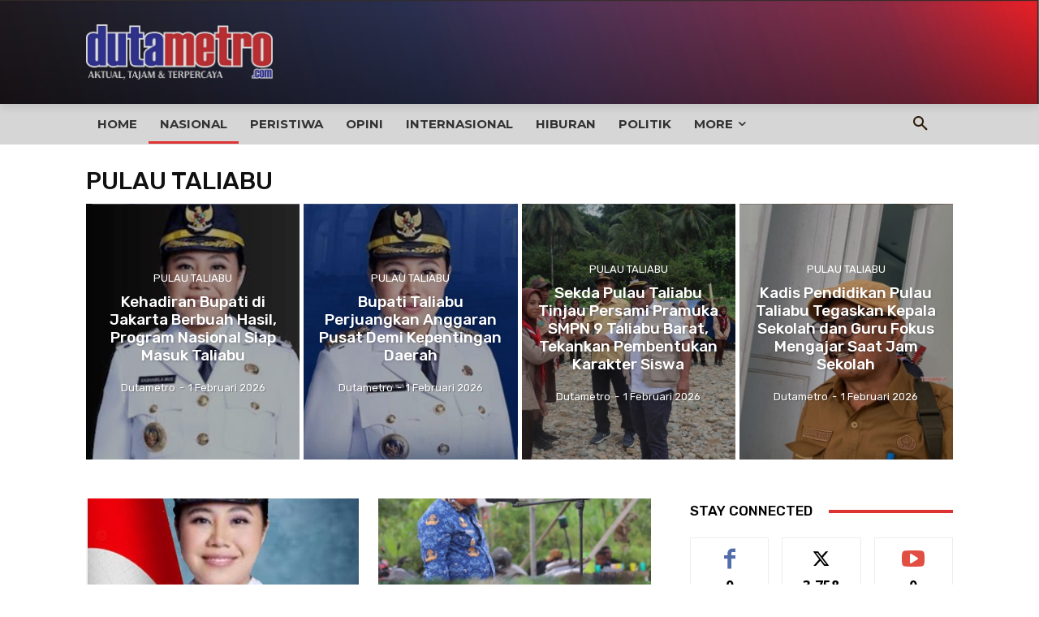

--- FILE ---
content_type: text/html; charset=utf-8
request_url: https://www.google.com/recaptcha/api2/aframe
body_size: 266
content:
<!DOCTYPE HTML><html><head><meta http-equiv="content-type" content="text/html; charset=UTF-8"></head><body><script nonce="cQx7m1JwSP3nXfHAvfmsCA">/** Anti-fraud and anti-abuse applications only. See google.com/recaptcha */ try{var clients={'sodar':'https://pagead2.googlesyndication.com/pagead/sodar?'};window.addEventListener("message",function(a){try{if(a.source===window.parent){var b=JSON.parse(a.data);var c=clients[b['id']];if(c){var d=document.createElement('img');d.src=c+b['params']+'&rc='+(localStorage.getItem("rc::a")?sessionStorage.getItem("rc::b"):"");window.document.body.appendChild(d);sessionStorage.setItem("rc::e",parseInt(sessionStorage.getItem("rc::e")||0)+1);localStorage.setItem("rc::h",'1770053221044');}}}catch(b){}});window.parent.postMessage("_grecaptcha_ready", "*");}catch(b){}</script></body></html>